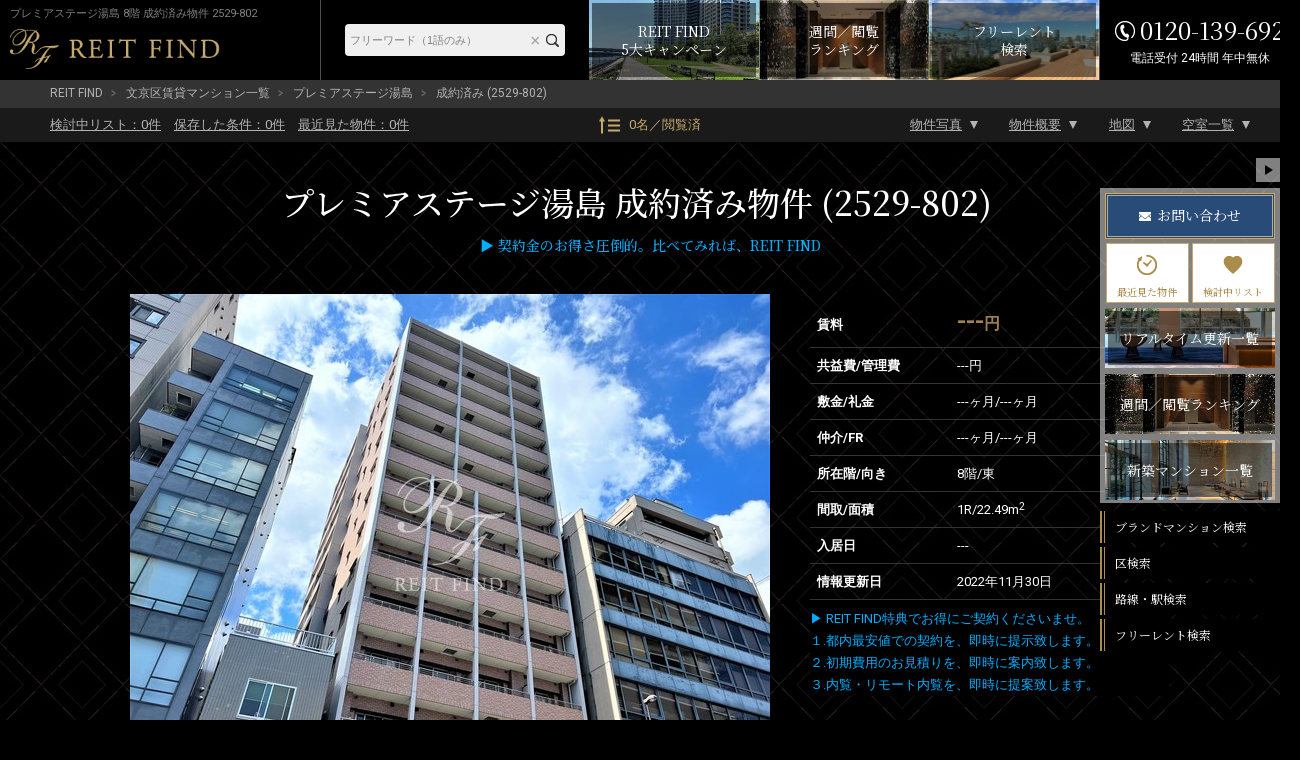

--- FILE ---
content_type: text/html; charset=UTF-8
request_url: https://rf12.jp/building/2529/88490/
body_size: 15514
content:
<!DOCTYPE html>
<html lang="ja">
<head>
<meta charset="utf-8" />
<title>プレミアステージ湯島 8階 22.49m2 1R 2529-802｜ブランド賃貸－REIT FIND</title>
<meta property="og:title" content="プレミアステージ湯島 8階 22.49m2 1R 2529-802｜ブランド賃貸－REIT FIND" />
<meta property="og:description" content="成約済みの部屋（2529-802）賃料---円、間取り1R、専有面積22.49m2。【ブランド賃貸・高級マンション】REIT FIND契約特典－賃料の最大33%を引越代として還元－提携引越先等諸条件有【クレジット決済可】【英語対応可】" />
<meta property="og:type" content="website" />
<meta property="og:site_name" content="REIT FIND" />
<meta property="og:url" content="https://rf12.jp/building/2529/88490/" />
<meta property="og:image" content="https://rf12.jp/images/estate/2529/1/2529-1.jpg" />
<meta name="Description" content="成約済みの部屋（2529-802）賃料---円、間取り1R、専有面積22.49m2。【ブランド賃貸・高級マンション】REIT FIND契約特典－賃料の最大33%を引越代として還元－提携引越先等諸条件有【クレジット決済可】【英語対応可】" />
<meta name="format-detection" content="telephone=no">
<link rel="shortcut icon" href="/images/favicon.ico" type="/image/vnd.microsoft.icon" />
<link rel="apple-touch-icon-precomposed" href="https://rf12.jp/images/apple-touch-icon.png" />
<link rel="canonical" href="https://rf12.jp/building/2529/" />
<link rel="stylesheet" href="/css/common.css?v=20230110" type="text/css" />
<link rel="stylesheet" href="/css/html5reset-1.6.1.css?v=20230110" type="text/css" />
<link rel="stylesheet" href="/css/style.css?v=20230110" type="text/css" />
<link rel="stylesheet" href="/css/imageViewer.css?v=20230110" type="text/css" />
<link rel="stylesheet" href="/css/swiper.css?v=20230110" type="text/css" />
<link rel="stylesheet" type="text/css" href="/css/colorbox.css?v=20230110" />
<!-- Global site tag (gtag.js) - Google Analytics / Google Ads -->
<script async src="https://www.googletagmanager.com/gtag/js?id=UA-157470033-1"></script>
<script src="/js/analytics.js?v=20230110"></script>

</head>

<body class="room sold_out" id="sub02">


<input type="hidden" name="viewed_rooms" value="" />
<div id="fb-root"></div>
<script>(function(d, s, id) {
var js, fjs = d.getElementsByTagName(s)[0];
if (d.getElementById(id)) return;
js = d.createElement(s); js.id = id;
js.src = "//connect.facebook.net/ja_JP/sdk.js#xfbml=1&version=v2.0";
fjs.parentNode.insertBefore(js, fjs);
}(document, 'script', 'facebook-jssdk'));</script>

<header id="header-pc" class="pc">
	<div class="header-fixed">
		<div class="inner">
			<div class="header-title">
				<h1>プレミアステージ湯島 8階 成約済み物件 2529-802</h1>
				<a href="/" class="logo" ><img src="/images/header-logo-pc.png" alt="REIT FIND"></a>
			</div><!-- header-title -->

			<div class="header-menu">
				<div class="header-freeword-search">
					<form action="https://rf12.jp/list/" method="get" accept-charset="utf-8">
					<input type="text" name="freeword" value="" id="HeaderTextareaPC" placeholder="フリーワード（1語のみ）"  />
					<input type="reset" value="×" id="HeaderResetBtnPC"  />
					<input type="submit" value="" id="HeaderBtnPC"  />
					</form>				</div>
				
				<div class="campaign-banner">
					<a href="/move/"><span>REIT FIND<br>5大キャンペーン</span></a>
				</div>
				
				<div class="ranking-banner">
					<a href="/ranking/"><span>週間／閲覧<br>ランキング</span></a>
				</div>

				<div class="list-freerent-banner">
					<a href="/list/?campaign[]=freerent"><span>フリーレント<br>検索</span></a>
				</div>

				<div class="header-tel"><address><span>0120-139-692</span><span>電話受付 24時間 年中無休</span></address></div>
			</div><!-- header-menu -->
		</div><!-- .inner -->
	</div><!-- .header-fixed -->
</header>

<div id="container" class="clearfix">

<div id="pan">
  <ul>
    <li><a href="/">REIT FIND</a></li>
          <li><a href="/list/?city[]=2">文京区賃貸マンション一覧</a></li>
        <li><a href="/building/2529/">プレミアステージ湯島</a></li>
    <li>成約済み (2529-802)</li>
  </ul>
</div>

<div id="toBtnWrap">
  <div id="toBtnWrap_inner">
    <div id="toBtn" class="clearfix">
      <div class="toPageLinkWrap">
        <ul class="saveList">
          <li><a href="/review/"><div>検討中リスト：<span class="review_num">0</span>件</div></a></li>
          <li><a href="/search-conditions/"><div>保存した条件：<span class="search_conditions_num">0</span>件</div></a></li>
          <li><a href="/history/"><div>最近見た物件：<span class="history_num">0</span>件</div></a></li>
        </ul>
        <a href="/ranking" class="pageView">0名／閲覧済</a>
        <ul class="toPageLink">
          <li><a href="#main">物件写真</a></li>
          <li><a href="#outline">物件概要</a></li>
          <li><a href="#maps">地図</a></li>
          <li><a href="#roomList">空室一覧</a></li>
        </ul>
      </div>
    </div>
  </div>
</div><!-- #toBtnWrap -->

<main id="main">
  <div id="pagetitle-room">
  <h2>      プレミアステージ湯島      成約済み物件 (2529-802)      <div class="estate-tag">
        <div class="estate-tag-inner">
                            </div>
      </div>
  </h2>
  <h3><span style="color:#00afff;">▶ 契約金のお得さ圧倒的。比べてみれば、REIT FIND</span></p></h3>
  </div><!-- #pagetitle-room -->


  <div id="room-photo-wrap">
    <div id="roomInfo" class="clearfix">
      <div id="link_viewer">
        <div id="link_imagearea">
          <div id="link_imageareain">
                        <img src="/images/estate/2529/1/2529-1.jpg" class="modal-syncer" data-target="slide_modal" data-display="full_screen_modal">
          </div>
        </div>
        <div id="link_back">
          <ul id="link_image_category" class="clearfix">
                                              <li class="select modal-syncer" data-target="slide_modal" data-display="full_screen_modal" data-photo_category_code="1">外観（19枚）</li>
                      </ul>
          <div id="link_imagelist">
            <div id="link_image_thumnail">
                                                            <ul class="link_tab_wrap clearfix">
                                                        <noscript>
                      <li>
                        <a href="/images/estate/2529/1/2529-1.jpg">
                          <img src="/images/estate/2529/1/2529-1.jpg" width="50" height="50" alt="プレミアステージ湯島 プレミアステージ湯島1">
                        </a>
                      </li>
                    </noscript>
                                                                                <li class="no-js-display-none">
                      <a href="/images/estate/2529/1/2529-1.jpg" class="modal-syncer" data-target="slide_modal" data-display="full_screen_modal" data-photo_category_code="1" data-photo_no="1">
                        <img class=lazy data-original="/images/estate/2529/1/2529-1_160x120.jpg" width="50" height="50" alt="プレミアステージ湯島 プレミアステージ湯島1">
                      </a>
                    </li>
                                                          <noscript>
                      <li>
                        <a href="/images/estate/2529/1/2529-2.jpg">
                          <img src="/images/estate/2529/1/2529-2.jpg" width="50" height="50" alt="プレミアステージ湯島 プレミアステージ湯島2">
                        </a>
                      </li>
                    </noscript>
                                                                                <li class="no-js-display-none">
                      <a href="/images/estate/2529/1/2529-2.jpg" class="modal-syncer" data-target="slide_modal" data-display="full_screen_modal" data-photo_category_code="1" data-photo_no="2">
                        <img class=lazy data-original="/images/estate/2529/1/2529-2_160x120.jpg" width="50" height="50" alt="プレミアステージ湯島 プレミアステージ湯島2">
                      </a>
                    </li>
                                                          <noscript>
                      <li>
                        <a href="/images/estate/2529/1/2529-3.jpg">
                          <img src="/images/estate/2529/1/2529-3.jpg" width="50" height="50" alt="プレミアステージ湯島 プレミアステージ湯島3">
                        </a>
                      </li>
                    </noscript>
                                                                                <li class="no-js-display-none">
                      <a href="/images/estate/2529/1/2529-3.jpg" class="modal-syncer" data-target="slide_modal" data-display="full_screen_modal" data-photo_category_code="1" data-photo_no="3">
                        <img class=lazy data-original="/images/estate/2529/1/2529-3_160x120.jpg" width="50" height="50" alt="プレミアステージ湯島 プレミアステージ湯島3">
                      </a>
                    </li>
                                                          <noscript>
                      <li>
                        <a href="/images/estate/2529/1/2529-4.jpg">
                          <img src="/images/estate/2529/1/2529-4.jpg" width="50" height="50" alt="プレミアステージ湯島 プレミアステージ湯島4">
                        </a>
                      </li>
                    </noscript>
                                                                                <li class="no-js-display-none">
                      <a href="/images/estate/2529/1/2529-4.jpg" class="modal-syncer" data-target="slide_modal" data-display="full_screen_modal" data-photo_category_code="1" data-photo_no="4">
                        <img class=lazy data-original="/images/estate/2529/1/2529-4_160x120.jpg" width="50" height="50" alt="プレミアステージ湯島 プレミアステージ湯島4">
                      </a>
                    </li>
                                                          <noscript>
                      <li>
                        <a href="/images/estate/2529/1/2529-5.jpg">
                          <img src="/images/estate/2529/1/2529-5.jpg" width="50" height="50" alt="プレミアステージ湯島 プレミアステージ湯島5">
                        </a>
                      </li>
                    </noscript>
                                                                                <li class="no-js-display-none">
                      <a href="/images/estate/2529/1/2529-5.jpg" class="modal-syncer" data-target="slide_modal" data-display="full_screen_modal" data-photo_category_code="1" data-photo_no="5">
                        <img class=lazy data-original="/images/estate/2529/1/2529-5_160x120.jpg" width="50" height="50" alt="プレミアステージ湯島 プレミアステージ湯島5">
                      </a>
                    </li>
                                                          <noscript>
                      <li>
                        <a href="/images/estate/2529/1/2529-6.jpg">
                          <img src="/images/estate/2529/1/2529-6.jpg" width="50" height="50" alt="プレミアステージ湯島 プレミアステージ湯島6">
                        </a>
                      </li>
                    </noscript>
                                                                                <li class="no-js-display-none">
                      <a href="/images/estate/2529/1/2529-6.jpg" class="modal-syncer" data-target="slide_modal" data-display="full_screen_modal" data-photo_category_code="1" data-photo_no="6">
                        <img class=lazy data-original="/images/estate/2529/1/2529-6_160x120.jpg" width="50" height="50" alt="プレミアステージ湯島 プレミアステージ湯島6">
                      </a>
                    </li>
                                                          <noscript>
                      <li>
                        <a href="/images/estate/2529/1/2529-7.jpg">
                          <img src="/images/estate/2529/1/2529-7.jpg" width="50" height="50" alt="プレミアステージ湯島 プレミアステージ湯島7">
                        </a>
                      </li>
                    </noscript>
                                                                                <li class="no-js-display-none">
                      <a href="/images/estate/2529/1/2529-7.jpg" class="modal-syncer" data-target="slide_modal" data-display="full_screen_modal" data-photo_category_code="1" data-photo_no="7">
                        <img class=lazy data-original="/images/estate/2529/1/2529-7_160x120.jpg" width="50" height="50" alt="プレミアステージ湯島 プレミアステージ湯島7">
                      </a>
                    </li>
                                                          <noscript>
                      <li>
                        <a href="/images/estate/2529/1/2529-8.jpg">
                          <img src="/images/estate/2529/1/2529-8.jpg" width="50" height="50" alt="プレミアステージ湯島 プレミアステージ湯島8">
                        </a>
                      </li>
                    </noscript>
                                                                                <li class="no-js-display-none">
                      <a href="/images/estate/2529/1/2529-8.jpg" class="modal-syncer" data-target="slide_modal" data-display="full_screen_modal" data-photo_category_code="1" data-photo_no="8">
                        <img class=lazy data-original="/images/estate/2529/1/2529-8_160x120.jpg" width="50" height="50" alt="プレミアステージ湯島 プレミアステージ湯島8">
                      </a>
                    </li>
                                                          <noscript>
                      <li>
                        <a href="/images/estate/2529/1/2529-9.jpg">
                          <img src="/images/estate/2529/1/2529-9.jpg" width="50" height="50" alt="プレミアステージ湯島 プレミアステージ湯島9">
                        </a>
                      </li>
                    </noscript>
                                                                                <li class="no-js-display-none">
                      <a href="/images/estate/2529/1/2529-9.jpg" class="modal-syncer" data-target="slide_modal" data-display="full_screen_modal" data-photo_category_code="1" data-photo_no="9">
                        <img class=lazy data-original="/images/estate/2529/1/2529-9_160x120.jpg" width="50" height="50" alt="プレミアステージ湯島 プレミアステージ湯島9">
                      </a>
                    </li>
                                                          <noscript>
                      <li>
                        <a href="/images/estate/2529/1/2529-10.jpg">
                          <img src="/images/estate/2529/1/2529-10.jpg" width="50" height="50" alt="プレミアステージ湯島 プレミアステージ湯島10">
                        </a>
                      </li>
                    </noscript>
                                                                                                  <noscript>
                      <li>
                        <a href="/images/estate/2529/1/2529-11.jpg">
                          <img src="/images/estate/2529/1/2529-11.jpg" width="50" height="50" alt="プレミアステージ湯島 プレミアステージ湯島11">
                        </a>
                      </li>
                    </noscript>
                                                                                                  <noscript>
                      <li>
                        <a href="/images/estate/2529/1/2529-12.jpg">
                          <img src="/images/estate/2529/1/2529-12.jpg" width="50" height="50" alt="プレミアステージ湯島 プレミアステージ湯島12">
                        </a>
                      </li>
                    </noscript>
                                                                                                  <noscript>
                      <li>
                        <a href="/images/estate/2529/1/2529-13.jpg">
                          <img src="/images/estate/2529/1/2529-13.jpg" width="50" height="50" alt="プレミアステージ湯島 プレミアステージ湯島13">
                        </a>
                      </li>
                    </noscript>
                                                                                                  <noscript>
                      <li>
                        <a href="/images/estate/2529/1/2529-14.jpg">
                          <img src="/images/estate/2529/1/2529-14.jpg" width="50" height="50" alt="プレミアステージ湯島 プレミアステージ湯島14">
                        </a>
                      </li>
                    </noscript>
                                                                                                  <noscript>
                      <li>
                        <a href="/images/estate/2529/1/2529-15.jpg">
                          <img src="/images/estate/2529/1/2529-15.jpg" width="50" height="50" alt="プレミアステージ湯島 プレミアステージ湯島15">
                        </a>
                      </li>
                    </noscript>
                                                                                                  <noscript>
                      <li>
                        <a href="/images/estate/2529/1/2529-16.jpg">
                          <img src="/images/estate/2529/1/2529-16.jpg" width="50" height="50" alt="プレミアステージ湯島 プレミアステージ湯島16">
                        </a>
                      </li>
                    </noscript>
                                                                                                  <noscript>
                      <li>
                        <a href="/images/estate/2529/1/2529-17.jpg">
                          <img src="/images/estate/2529/1/2529-17.jpg" width="50" height="50" alt="プレミアステージ湯島 プレミアステージ湯島17">
                        </a>
                      </li>
                    </noscript>
                                                                                                  <noscript>
                      <li>
                        <a href="/images/estate/2529/1/2529-18.jpg">
                          <img src="/images/estate/2529/1/2529-18.jpg" width="50" height="50" alt="プレミアステージ湯島 プレミアステージ湯島18">
                        </a>
                      </li>
                    </noscript>
                                                                                                  <noscript>
                      <li>
                        <a href="/images/estate/2529/1/2529-19.jpg">
                          <img src="/images/estate/2529/1/2529-19.jpg" width="50" height="50" alt="プレミアステージ湯島 プレミアステージ湯島19">
                        </a>
                      </li>
                    </noscript>
                                                                                                                                      <li class="no-js-display-none">
                      <a href="/images/estate/2529/1/2529-19.jpg" class="modal-syncer" data-target="slide_modal" data-display="full_screen_modal" data-photo_category_code="1">
                        <img src="/images/slide_more.png" alt="スライドの続きを見る">
                      </a>
                    </li>
                                  </ul>
                          </div><!-- image_thumnail end -->
          </div><!-- imagelist end -->
        </div>
				<div id="link_message">
					<a href="/inq/">物件写真販売可／掲載物件の約5,000棟ストック写真があります</a>
				</div>
      </div><!-- #link_viewer -->
    </div><!-- #roomInfo -->
    <div id="plan">
      <table class="tableBase" id="lead">
        <tr>
          <th>賃料</th>
          <td>---<span>円</span></td>
        </tr>
        <tr>
          <th>共益費/管理費</th>
          <td>---円</td>
        </tr>
        <tr>
          <th>敷金/礼金</th>
          <td><span>---ヶ月</span>/<span>---ヶ月</span></td>
        </tr>
        <tr>
          <th>仲介/FR</th>
          <td><span>---ヶ月</span>/<span>---ヶ月</span></td>
        </tr>
        <tr>
          <th>所在階/向き</th>
          <td>8階/東</td>
        </tr>
        <tr>
          <th>間取/面積</th>
          <td>1R/22.49m<sup>2</sup></td>
        </tr>
        <tr>
          <th>入居日</th>
          <td>---</td>
        </tr>
        <tr>
          <th>情報更新日</th>
          <td>2022年11月30日</td>
        </tr>
      </table>
      <div id="planBottom" class="plan-bottom">
                <div id="detail">
          <div id="textwrap">
              <p id="text" class="text"><a href="https://rf12.jp/move/" rel="noopener noreferrer" target="_blank"><span style="color:#00afff;">▶ REIT FIND特典でお得にご契約くださいませ。<br />
１.都内最安値での契約を、即時に提示致します。<br />
２.初期費用のお見積りを、即時に案内致します。<br />
３.内覧・リモート内覧を、即時に提案致します。</a></p>
              <div class="textmore"></div>
          </div>
        </div>
                <div id="planImg">
          <a href="/images/room/88490/88490-1.png" rel="planimg1" data-alt="プレミアステージ湯島 802 間取り図">
            <img src="/images/room/88490/88490-1_360x360.png" alt="プレミアステージ湯島 802 間取り図">
          </a>
        </div><!-- #planImg -->
      </div><!-- #plan-bottom -->
    </div><!-- #plan -->
  </div><!-- #room-photo-wrap -->
      <section id="room-facilities">
    <h3 class="contents-head">部屋設備</h3>
    <a class="gotobuilding" href="/building/2529/" target="_self">建物詳細を見る</a>
    <ul class="clearfix facility-list room-facilities">
          <li class="facility-list-item">
        <img class="facility-icon room-facility_washstand" src="/images/facilities/icon-room-facility_washstand.png" alt="独立洗面台">
      </li>
          <li class="facility-list-item">
        <img class="facility-icon room-facility_washlet" src="/images/facilities/icon-room-facility_washlet.png" alt="シャワートイレ">
      </li>
          <li class="facility-list-item">
        <img class="facility-icon room-facility_bathroom_dryer" src="/images/facilities/icon-room-facility_bathroom_dryer.png" alt="浴室乾燥機">
      </li>
          <li class="facility-list-item">
        <img class="facility-icon room-facility_view_bath" src="/images/facilities/icon-room-facility_view_bath.png" alt="クローゼット">
      </li>
          <li class="facility-list-item">
        <img class="facility-icon room-facility_system_kitchen" src="/images/facilities/icon-room-facility_system_kitchen.png" alt="システムキッチン">
      </li>
          <li class="facility-list-item">
        <img class="facility-icon room-facility_disposer" src="/images/facilities/icon-room-facility_disposer.png" alt="ディスポーザー">
      </li>
          <li class="facility-list-item">
        <img class="facility-icon room-facility_gas_stove" src="/images/facilities/icon-room-facility_gas_stove.png" alt="ガスコンロ">
      </li>
          <li class="facility-list-item">
        <img class="facility-icon room-facility_air_conditioner" src="/images/facilities/icon-room-facility_air_conditioner.png" alt="エアコン">
      </li>
          <li class="facility-list-item">
        <img class="facility-icon room-facility_flooring" src="/images/facilities/icon-room-facility_flooring.png" alt="フローリング">
      </li>
          <li class="facility-list-item">
        <img class="facility-icon room-facility_corner_room" src="/images/facilities/icon-room-facility_corner_room.png" alt="角部屋">
      </li>
        </ul>
  </section>
  <!--▲ #room-facilities -->

  
<section id="roomList" class="roomList">
	<div class="room-list-top">
		<h3>
			空室一覧
			<span class="h-text"><br>チェックした物件はまとめてお問い合わせ、検討中リストに追加できます。</span>
		</h3>
		<select name="room_sort">
			<option value="">部屋並び順</option>
			<option value="rent:asc:number">賃料が安い順</option>
			<option value="rent:desc:number">賃料が高い順</option>
			<option value="room_size:asc:number">面積が狭い順</option>
			<option value="room_size:desc:number">面積が広い順</option>
			<option value="floor:asc:number">階数が低い順</option>
			<option value="floor:desc:number">階数が高い順</option>
			<option value="layout_no,layout_name:asc:plan">間取りが小さい順</option>
			<option value="layout_no,layout_name:desc:plan">間取りが大きい順</option>
		</select>
	</div>
	<form action='/inq_room' method='GET' id='estate_room_list'>
	<ul class="roomList-inner roomContainer ">

<!-- システム対応 ソート機能（SPのようなセレクト選択によるソート形式） -->
		</ul>

	
	</form>

			<p class="sold-out-text">現在公開中の部屋情報がありません。<br>最新の情報は<a href="/inq_bldg_room/?estate_id=2529" target="_self">こちら</a>からお問い合わせください。</p>
	</section>
  
  <section id="outline">
    <h3 class="contents-head">物件概要</h3>
    <a class="gotobuilding" href="/building/2529/" target="_self">建物詳細を見る</a>
        <table class="tableBase">
      <tr>
        <th scope="row">物件名</th>
        <td colspan="3">プレミアステージ湯島</td>
      </tr>
      <tr>
        <th scope="row">所在地</th>
        <td colspan="3">
        	東京都<a href="/list/?city[]=2">文京区</a><a href="/list/?town[]=131050019">湯島</a>3-16-11        </td>
      </tr>
      <tr>
        <th scope="row">最寄駅</th>
        <td colspan="3"><a href="/list/?route[]=28005">東京メトロ千代田線</a>「<a href="/list/?station[]=28005_2800508">湯島駅</a>」徒歩1分<br><a href="/list/?route[]=28001">東京メトロ銀座線</a>「<a href="/list/?station[]=28001_2800105">上野広小路駅</a>」徒歩5分<br><a href="/list/?route[]=99301">都営大江戸線</a>「<a href="/list/?station[]=99301_9930110">上野御徒町駅</a>」徒歩5分<br><a href="/list/?route[]=11302">JR山手線</a>「<a href="/list/?station[]=11302_1130221">御徒町駅</a>」徒歩6分<br><a href="/list/?route[]=28003">東京メトロ日比谷線</a>「<a href="/list/?station[]=28003_2800306">仲御徒町駅</a>」徒歩9分</td>
      </tr>
      <tr>
        <th scope="row">物件特徴</th>
        <td colspan="3">
          REIT系ブランドマンション、デザイナーズ        </td>
      </tr>
      <tr>
        <th>構造規模</th>
        <td colspan="3"> 地上14階 SRC造</td>
      </tr>
      <tr>
        <th>総戸数</th>
        <td>70戸</td>
        <th>築年月</th>
        <td>2006年3月</td>
      </tr>
      <tr>
        <th>賃料</th>
        <td>---<span>円</span></td>
        <th>管理費</th>
        <td>---円</td>
      </tr>
      <tr>
        <th>敷金/礼金</th>
        <td><span>---ヶ月</span>/<span>---ヶ月</span></td>
        <th>仲介手数料</th>
        <td><span>---ヶ月</span></td>
      </tr>
      <tr>
        <th>フリーレント</th>
        <td><span>---ヶ月</span></td>
        <th>更新料</th>
        <td>---ヶ月</td>
      </tr>
      <tr>
        <th>所在階/向き</th>
        <td>8階/東</td>
        <th>間取り</th>
        <td>1R</td>
      </tr>
      <tr>
        <th>専有面積</th>
        <td colspan="3">22.49m<sup>2</sup></td>
      </tr>
      <tr>
        <th>部屋詳細</th>
        <td colspan="3">洋室7.9帖</td>
      </tr>
      <tr>
        <th>契約形態</th>
        <td>普通賃貸借契約 </td>
        <th>保証会社</th>
        <td>利用必須</td>
      </tr>
      <tr>
        <th>ペット飼育</th>
        <td>不可            <div></div></td>
        <th>SOHO・事務所</th>
        <td>不可            <div></div></td>
      </tr>
      <tr>
        <th>入居日</th>
        <td><p>---</p></td>
        <th>取引形態</th>
        <td>媒介</td>
      </tr>
      <tr>
        <th>問合番号</th>
        <td>2529-802</td>
        <th>情報更新日</th>
        <td>2022年11月30日</td>
      </tr>
      <tr>
        <th>キャンペーン情報</th>
        <td colspan="3">キャンペーン詳細内容やお見積り等は、即日ご案内をさせて頂きます</td>
      </tr>
      <tr>
        <td colspan="4" class="remarks">※キャンペーン適用には、制約条件・違約金等はございません</td>
      </tr>
    </table>

  </section><!-- #outline -->
      <section id="facilities">
    <h3 class="contents-head">建物設備</h3>
    <a class="gotobuilding" href="/building/2529/" target="_self">建物詳細を見る</a>
    <ul class="clearfix facility-list estate-facilities">
          <li class="facility-list-item">
        <img class="facility-icon icon-estate-facility_elevator" src="/images/facilities/icon-estate-facility_elevator.png" alt="エレベーター">
      </li>
          <li class="facility-list-item">
        <img class="facility-icon icon-estate-facility_autolock" src="/images/facilities/icon-estate-facility_autolock.png" alt="オートロック">
      </li>
          <li class="facility-list-item">
        <img class="facility-icon icon-estate-facility_delivery_box" src="/images/facilities/icon-estate-facility_delivery_box.png" alt="宅配ボックス">
      </li>
          <li class="facility-list-item">
        <img class="facility-icon icon-estate-facility_tv_door_phone" src="/images/facilities/icon-estate-facility_tv_door_phone.png" alt="TVドアホン">
      </li>
          <li class="facility-list-item">
        <img class="facility-icon icon-estate-facility_parking" src="/images/facilities/icon-estate-facility_parking.png" alt="駐車場">
      </li>
          <li class="facility-list-item">
        <img class="facility-icon icon-estate-facility_cycle_parking" src="/images/facilities/icon-estate-facility_cycle_parking.png" alt="駐輪場">
      </li>
          <li class="facility-list-item">
        <img class="facility-icon icon-estate-facility_inground_garbage_dump" src="/images/facilities/icon-estate-facility_inground_garbage_dump.png" alt="敷地内ゴミ置き場">
      </li>
          <li class="facility-list-item">
        <img class="facility-icon icon-estate-facility_twenty_four_hour_control" src="/images/facilities/icon-estate-facility_twenty_four_hour_control.png" alt="24時間管理">
      </li>
          <li class="facility-list-item">
        <img class="facility-icon icon-estate-facility_security_camera" src="/images/facilities/icon-estate-facility_security_camera.png" alt="防犯カメラ">
      </li>
          <li class="facility-list-item">
        <img class="facility-icon icon-estate-facility_bs" src="/images/facilities/icon-estate-facility_bs.png" alt="BS">
      </li>
          <li class="facility-list-item">
        <img class="facility-icon icon-estate-facility_cs" src="/images/facilities/icon-estate-facility_cs.png" alt="CS">
      </li>
          <li class="facility-list-item">
        <img class="facility-icon icon-estate-facility_catv" src="/images/facilities/icon-estate-facility_catv.png" alt="CATV">
      </li>
          <li class="facility-list-item">
        <img class="facility-icon icon-estate-facility_internet" src="/images/facilities/icon-estate-facility_internet.png" alt="インターネット">
      </li>
        </ul>
  </section>
  <!--▲ #facilities -->

  <div id="maps" class="clearfix">
    <div id="gMap"></div>
    <p>※建物周辺情報はGoogleMapを使用しており、物件の表示位置が実際の場所と多少異なる場合があります。</p>
    <input type='hidden' id='mapAddress' value='東京都文京区湯島3-16-11'>
    <input type='hidden' id='mapAddressPrefecture' value='東京都'>
    <input type='hidden' id='mapAddressCity' value='文京区'>
    <input type='hidden' id='mapAddressTown' value='湯島'>
    <input type='hidden' id='mapLatitude' value='35.705739'>
    <input type='hidden' id='mapLongitude' value='139.769646'>
  </div>
  <!--▲ #maps -->

  <div id="caution">
    <h3 class="contents-head">掲載情報について</h3>
    <ul class="accodion_content">
      <li>※掲載情報が現況と異なる場合は、現況を優先させていただきます。</li>
      <li>※各種キャンペーン情報は予告なく変更・終了する場合がございます。事前に必ず募集条件をご確認くださいませ。</li>
      <li>※各部屋毎に敷金・礼金・キャンペーンの内容が異なる場合がございます。詳細は各部屋ページをご確認くださいませ。</li>
      <li>※分譲マンションの場合、各所有者様毎に室内の内装・設備が変更されている場合がございます。</li>
      <li>※分譲マンションの場合、建物自体が許可していても各所有者様毎に室内のペット飼育・SOHO 利用について禁止の場合がございます。</li>
      <li>※各詳細については、メールまたはお電話にて、お気軽にお問い合わせくださいませ。</li>
    </ul>
  </div>

  <div id="page-banner">
    <ul>
      <li><a href="/move/"><img src="/images/page_banner_01.jpg" alt="還元キャンペーンバナー"></a></li>
      <li><a href="/ranking/"><img src="/images/page_banner_02.jpg" alt="ランキングページバナー"></a></li>
    </ul>
  </div>

      <div class="bldg-contact">
      <div class="bldg-contact-blackbox">
        <div class="bldg-contact-inner">
					<div>
            <picture class="model">
							<source srcset="/images/bldg-contact-model.png" media="(min-width: 768px)"  width="856" height="1000">
							<img src="/images/bldg-contact-model-sp.png" alt="「中小企業からニッポンを元気にプロジェクト」公式アンバサダー前田敦子" width="472" height="324">
						</picture>
					</div>
					<div class="content">
						<div class="head">
							<h3>プレミアステージ湯島の<br>お問い合わせはこちらから</h3>
							<a class="contact" href="/inq_bldg_room/?estate_id=2529">お問い合わせ</a>
							<div class="bldg-contact-middle">
								<p class="tel">0120-139-692</p>
								<p class="sup">電話受付 24時間 年中無休</p>
							</div>
						</div>
						<div class="foot">
							<p class="text">内覧予約・空室確認・初期費用概算等<br>
								是非、お気軽にお問い合わせくださいませ。</p>
							<p class="address">〒103-0012 東京都中央区日本橋堀留町 1-8-11 日本橋人形町スクエア 3階<br>
								<span>最寄駅：日比谷線・浅草線「人形町駅」徒歩3分<a class="link" href="/company/">サイト運営会社</a></span>
							</p>
						</div>
					</div>
        </div>
      </div>
    </div><!-- .bldg-contact -->
  
	<ul class="bldg-contact-bottom-link">
		<li class="contact-link-1">
			<a href="/review/">
				<span class="contact-inner">
					<span class="contact-type">検討中リスト</span>
					<span class="detail-text">一覧を表示</span>
				</span>
			</a>
		</li>
		<li class="contact-link-2">
			<a href="/history/">
				<span class="contact-inner">
					<span class="contact-type">最近見た物件</span>
					<span class="detail-text">一覧を表示</span>
				</span>
			</a>
		</li>
		<li class="contact-link-3">
			<a href="/list/?campaign[]=freerent">
				<span class="contact-inner">
					<span class="contact-type">フリーレント検索</span>
					<span class="detail-text">一覧を表示</span>
				</span>
			</a>
		</li>
		<li class="contact-link-4">
			<a href="/new-building/">
				<span class="contact-inner">
					<span class="contact-type">新築マンション一覧</span>
					<span class="detail-text">一覧を表示</span>
				</span>
			</a>
		</li>
	</ul>

    <ul class="bldg-relation-links">
          <li class="bldg-relation-link"><a href="/list?station[]=28005_2800508&years=1">湯島駅<br>新築物件一覧へ</a></li>
      <li class="bldg-relation-link"><a href="/list?station[]=28005_2800508&layout[]=1-">湯島駅<br>1R～1K物件一覧へ</a></li>
      <li class="bldg-relation-link"><a href="/list?station[]=28005_2800508&layout[]=2">湯島駅<br>2K～2LDK物件一覧へ</a></li>
      <li class="bldg-relation-link"><a href="/list?station[]=28005_2800508&room_facilities[]=pet_enable">湯島駅<br>ペット可物件一覧へ</a></li>
      <li class="bldg-relation-link"><a href="/list?station[]=28005_2800508&layout[]=1">湯島駅<br>1DK～1LDK物件一覧へ</a></li>
      <li class="bldg-relation-link"><a href="/list?station[]=28005_2800508&layout[]=3">湯島駅<br>3K～3LDK物件一覧へ</a></li>
      </ul>


<!-- システム対応 件数の設定 -->
<section id="recommend">
	<h3>おすすめ物件紹介</h3>
	<div class="recommend-inner">
				<section class="recoBldg">
			<a href="/building/7499/">
				<img class="lazy" data-original="/images/estate/7499/recommend/7499-recommend_248x186.jpg" width="248" height="186" alt="おすすめ画像1" src="[data-uri]">
				<div class="gradation-box">
				<h3>エディット文京千石2</h3>
				<p>■2025年11月竣工■千石駅徒歩5分■総戸数16戸■東京都文京区千石4-35-12■地上5階 RC造■フリーレント1ヶ月</p>
				</div>
			</a>
		</section>
				<section class="recoBldg">
			<a href="/building/7316/">
				<img class="lazy" data-original="/images/estate/7316/recommend/7316-recommend_248x186.jpg" width="248" height="186" alt="おすすめ画像2" src="[data-uri]">
				<div class="gradation-box">
				<h3>ルフォンプログレ本郷三丁目</h3>
				<p>■2025年11月■本郷三丁目駅徒歩4分■総戸数59戸■東京都文京区本郷3-25-6■地上14階 地下1階 RC造■フリーレント1.5ヶ月</p>
				</div>
			</a>
		</section>
				<section class="recoBldg">
			<a href="/building/7305/">
				<img class="lazy" data-original="/images/estate/7305/recommend/7305-recommend_248x186.jpg" width="248" height="186" alt="おすすめ画像3" src="[data-uri]">
				<div class="gradation-box">
				<h3>クラリティア文京湯島</h3>
				<p>■2025年9月竣工■湯島駅徒歩5分■総戸数25戸■東京都文京区湯島3-5-12■地上10階 地下1階 RC造■フリーレント1ヶ月</p>
				</div>
			</a>
		</section>
				<section class="recoBldg">
			<a href="/building/7287/">
				<img class="lazy" data-original="/images/estate/7287/recommend/7287-recommend_248x186.jpg" width="248" height="186" alt="おすすめ画像4" src="[data-uri]">
				<div class="gradation-box">
				<h3>ザ・ライオンズフォーシア文京湯島</h3>
				<p>■2025年9月竣工■湯島駅徒歩5分■総戸数48戸■東京都文京区湯島3-4-9■地上14階 地下1階 RC造■フリーレント1ヶ月</p>
				</div>
			</a>
		</section>
				<section class="recoBldg">
			<a href="/building/7283/">
				<img class="lazy" data-original="/images/estate/7283/recommend/7283-recommend_248x186.jpg" width="248" height="186" alt="おすすめ画像5" src="[data-uri]">
				<div class="gradation-box">
				<h3>アリビス本郷三丁目</h3>
				<p>■2025年8月竣工■本郷三丁目駅徒歩6分■総戸数22戸■東京都文京区本郷3-6-13■地上12階 RC造■フリーレント1ヶ月</p>
				</div>
			</a>
		</section>
				<section class="recoBldg">
			<a href="/building/7221/">
				<img class="lazy" data-original="/images/estate/7221/recommend/7221-recommend_248x186.jpg" width="248" height="186" alt="おすすめ画像6" src="[data-uri]">
				<div class="gradation-box">
				<h3>クラシアム文京白山</h3>
				<p>■2025年7月竣工■白山駅徒歩7分■総戸数48戸■東京都文京区白山4-36-17■地上10階 RC造</p>
				</div>
			</a>
		</section>
				<section class="recoBldg">
			<a href="/building/7212/">
				<img class="lazy" data-original="/images/estate/7212/recommend/7212-recommend_248x186.jpg" width="248" height="186" alt="おすすめ画像7" src="[data-uri]">
				<div class="gradation-box">
				<h3>ジオエント駒込</h3>
				<p>■2025年8月竣工■駒込駅徒歩6分■総戸数39戸■東京都文京区本駒込5-21-9■地上7階 RC造</p>
				</div>
			</a>
		</section>
				<section class="recoBldg">
			<a href="/building/7204/">
				<img class="lazy" data-original="/images/estate/7204/recommend/7204-recommend_248x186.jpg" width="248" height="186" alt="おすすめ画像8" src="[data-uri]">
				<div class="gradation-box">
				<h3>コンフォリア・リヴ文京護国寺</h3>
				<p>■2025年10月竣工■護国寺駅徒歩4分■総戸数66戸■東京都文京区目白台3-1-16■地上4階 地下1階 RC造■フリーレント1ヶ月</p>
				</div>
			</a>
		</section>
				<section class="recoBldg">
			<a href="/building/7136/">
				<img class="lazy" data-original="/images/estate/7136/recommend/7136-recommend_248x186.jpg" width="248" height="186" alt="おすすめ画像9" src="[data-uri]">
				<div class="gradation-box">
				<h3>ガリシア文京本駒込</h3>
				<p>■2025年7月竣工■駒込駅徒歩7分■総戸数20戸■東京都文京区本駒込5-59-5■地上8階 RC造</p>
				</div>
			</a>
		</section>
				<section class="recoBldg">
			<a href="/building/7071/">
				<img class="lazy" data-original="/images/estate/7071/recommend/7071-recommend_248x186.jpg" width="248" height="186" alt="おすすめ画像10" src="[data-uri]">
				<div class="gradation-box">
				<h3>アジールコート後楽園</h3>
				<p>■2025年5月竣工■春日駅徒歩7分■総戸数34戸■東京都文京区白山1-3-5■地上5階 RC造■フリーレント1ヶ月</p>
				</div>
			</a>
		</section>
				<section class="recoBldg">
			<a href="/building/7013/">
				<img class="lazy" data-original="/images/estate/7013/recommend/7013-recommend_248x186.jpg" width="248" height="186" alt="おすすめ画像11" src="[data-uri]">
				<div class="gradation-box">
				<h3>パークアクシス文京本郷</h3>
				<p>■2025年5月竣工■本郷三丁目駅徒歩6分■総戸数146戸■東京都文京区本郷5-5-18■地上8階 RC造</p>
				</div>
			</a>
		</section>
				<section class="recoBldg">
			<a href="/building/7005/">
				<img class="lazy" data-original="/images/estate/7005/recommend/7005-recommend_248x186.jpg" width="248" height="186" alt="おすすめ画像12" src="[data-uri]">
				<div class="gradation-box">
				<h3>タスキプライムテラス後楽園</h3>
				<p>■2025年4月竣工■江戸川橋駅徒歩10分■総戸数27戸■東京都文京区水道1-7-10■地上8階 RC造 ■フリーレント1ヶ月</p>
				</div>
			</a>
		</section>
				<section class="recoBldg">
			<a href="/building/6461/">
				<img class="lazy" data-original="/images/estate/6461/recommend/6461-recommend_248x186.jpg" width="248" height="186" alt="おすすめ画像13" src="[data-uri]">
				<div class="gradation-box">
				<h3>ロイヤルパークス品川</h3>
				<p>■2025年1月竣工■品川駅徒歩11分■総戸数458戸■東京都港区港南3-5-21■地上28階 地下1階 RC造</p>
				</div>
			</a>
		</section>
				<section class="recoBldg">
			<a href="/building/6330/">
				<img class="lazy" data-original="/images/estate/6330/recommend/6330-recommend_248x186.jpg" width="248" height="186" alt="おすすめ画像14" src="[data-uri]">
				<div class="gradation-box">
				<h3>コンフォリア芝浦MOKU</h3>
				<p>■2024年10月竣工■田町駅徒歩9分■総戸数64戸■東京都港区芝浦4-11-16■地上9階 RC造</p>
				</div>
			</a>
		</section>
				<section class="recoBldg">
			<a href="/building/4578/">
				<img class="lazy" data-original="/images/estate/4578/recommend/4578-recommend_248x186.jpg" width="248" height="186" alt="おすすめ画像15" src="[data-uri]">
				<div class="gradation-box">
				<h3>ウエリスアーバン水天宮前</h3>
				<p>■2023年3月竣工■水天宮前駅徒歩9分■総戸数431戸■東京都江東区佐賀2-8-4■地上13階 RC造■フリーレント2ヶ月</p>
				</div>
			</a>
		</section>
				<section class="recoBldg">
			<a href="/building/62/">
				<img class="lazy" data-original="/images/estate/62/recommend/62-recommend_248x186.jpg" width="248" height="186" alt="おすすめ画像16" src="[data-uri]">
				<div class="gradation-box">
				<h3>コンフォリア新宿イーストサイドタワー</h3>
				<p>■2011年12月竣工■東新宿駅徒歩2分■総戸数761戸■東京都新宿区新宿6-27-29■地上32階 地下1階 RC造■フリーレント1ヶ月</p>
				</div>
			</a>
		</section>
			</div>
</section>

  <!--▲ #roomList -->


</main>

<div id="slide_modal" class="modal_content full_screen">
  <div class="modal_wrap">
    <div class="modal_inner">
      <div class="modal_close_btn modal_close"></div>
      <div id="viewer">
        <div id="imagearea">
          <div id="imageareain">
            <!--画像の表示-->
          </div>
        </div>
        <div class="nav-controls">
          <a class="prev" rel="history" title="‹ 前の画像">‹ 前の画像</a>
          <a class="next" rel="history" title="次の画像 ›">次の画像 ›</a>
        </div>
        <div id="back">
          <ul id="image_category" class="clearfix">
                          <li class="photo_category_button" data-photo_category_code="1">外観（19枚）</li>
                      </ul>
          <div id="imagelist">
            <div id="image_thumnail">
                                  <ul class="tab_wrap clearfix slide_modal_thumnail" data-photo_category_code="1">
                                          <li>
                        <a class="slide_modal_thumnail_image" href="/images/estate/2529/1/2529-1.jpg" data-photo_no="1" data-orig-src="/images/estate/2529/1/2529-1.jpg">
                          <img class="lazy" data-original="/images/estate/2529/1/2529-1_160x120.jpg" width="50" height="50" alt="プレミアステージ湯島 プレミアステージ湯島1">
                        </a>
                      </li>
                                          <li>
                        <a class="slide_modal_thumnail_image" href="/images/estate/2529/1/2529-2.jpg" data-photo_no="2" data-orig-src="/images/estate/2529/1/2529-2.jpg">
                          <img class="lazy" data-original="/images/estate/2529/1/2529-2_160x120.jpg" width="50" height="50" alt="プレミアステージ湯島 プレミアステージ湯島2">
                        </a>
                      </li>
                                          <li>
                        <a class="slide_modal_thumnail_image" href="/images/estate/2529/1/2529-3.jpg" data-photo_no="3" data-orig-src="/images/estate/2529/1/2529-3.jpg">
                          <img class="lazy" data-original="/images/estate/2529/1/2529-3_160x120.jpg" width="50" height="50" alt="プレミアステージ湯島 プレミアステージ湯島3">
                        </a>
                      </li>
                                          <li>
                        <a class="slide_modal_thumnail_image" href="/images/estate/2529/1/2529-4.jpg" data-photo_no="4" data-orig-src="/images/estate/2529/1/2529-4.jpg">
                          <img class="lazy" data-original="/images/estate/2529/1/2529-4_160x120.jpg" width="50" height="50" alt="プレミアステージ湯島 プレミアステージ湯島4">
                        </a>
                      </li>
                                          <li>
                        <a class="slide_modal_thumnail_image" href="/images/estate/2529/1/2529-5.jpg" data-photo_no="5" data-orig-src="/images/estate/2529/1/2529-5.jpg">
                          <img class="lazy" data-original="/images/estate/2529/1/2529-5_160x120.jpg" width="50" height="50" alt="プレミアステージ湯島 プレミアステージ湯島5">
                        </a>
                      </li>
                                          <li>
                        <a class="slide_modal_thumnail_image" href="/images/estate/2529/1/2529-6.jpg" data-photo_no="6" data-orig-src="/images/estate/2529/1/2529-6.jpg">
                          <img class="lazy" data-original="/images/estate/2529/1/2529-6_160x120.jpg" width="50" height="50" alt="プレミアステージ湯島 プレミアステージ湯島6">
                        </a>
                      </li>
                                          <li>
                        <a class="slide_modal_thumnail_image" href="/images/estate/2529/1/2529-7.jpg" data-photo_no="7" data-orig-src="/images/estate/2529/1/2529-7.jpg">
                          <img class="lazy" data-original="/images/estate/2529/1/2529-7_160x120.jpg" width="50" height="50" alt="プレミアステージ湯島 プレミアステージ湯島7">
                        </a>
                      </li>
                                          <li>
                        <a class="slide_modal_thumnail_image" href="/images/estate/2529/1/2529-8.jpg" data-photo_no="8" data-orig-src="/images/estate/2529/1/2529-8.jpg">
                          <img class="lazy" data-original="/images/estate/2529/1/2529-8_160x120.jpg" width="50" height="50" alt="プレミアステージ湯島 プレミアステージ湯島8">
                        </a>
                      </li>
                                          <li>
                        <a class="slide_modal_thumnail_image" href="/images/estate/2529/1/2529-9.jpg" data-photo_no="9" data-orig-src="/images/estate/2529/1/2529-9.jpg">
                          <img class="lazy" data-original="/images/estate/2529/1/2529-9_160x120.jpg" width="50" height="50" alt="プレミアステージ湯島 プレミアステージ湯島9">
                        </a>
                      </li>
                                          <li>
                        <a class="slide_modal_thumnail_image" href="/images/estate/2529/1/2529-10.jpg" data-photo_no="10" data-orig-src="/images/estate/2529/1/2529-10.jpg">
                          <img class="lazy" data-original="/images/estate/2529/1/2529-10_160x120.jpg" width="50" height="50" alt="プレミアステージ湯島 プレミアステージ湯島10">
                        </a>
                      </li>
                                          <li>
                        <a class="slide_modal_thumnail_image" href="/images/estate/2529/1/2529-11.jpg" data-photo_no="11" data-orig-src="/images/estate/2529/1/2529-11.jpg">
                          <img class="lazy" data-original="/images/estate/2529/1/2529-11_160x120.jpg" width="50" height="50" alt="プレミアステージ湯島 プレミアステージ湯島11">
                        </a>
                      </li>
                                          <li>
                        <a class="slide_modal_thumnail_image" href="/images/estate/2529/1/2529-12.jpg" data-photo_no="12" data-orig-src="/images/estate/2529/1/2529-12.jpg">
                          <img class="lazy" data-original="/images/estate/2529/1/2529-12_160x120.jpg" width="50" height="50" alt="プレミアステージ湯島 プレミアステージ湯島12">
                        </a>
                      </li>
                                          <li>
                        <a class="slide_modal_thumnail_image" href="/images/estate/2529/1/2529-13.jpg" data-photo_no="13" data-orig-src="/images/estate/2529/1/2529-13.jpg">
                          <img class="lazy" data-original="/images/estate/2529/1/2529-13_160x120.jpg" width="50" height="50" alt="プレミアステージ湯島 プレミアステージ湯島13">
                        </a>
                      </li>
                                          <li>
                        <a class="slide_modal_thumnail_image" href="/images/estate/2529/1/2529-14.jpg" data-photo_no="14" data-orig-src="/images/estate/2529/1/2529-14.jpg">
                          <img class="lazy" data-original="/images/estate/2529/1/2529-14_160x120.jpg" width="50" height="50" alt="プレミアステージ湯島 プレミアステージ湯島14">
                        </a>
                      </li>
                                          <li>
                        <a class="slide_modal_thumnail_image" href="/images/estate/2529/1/2529-15.jpg" data-photo_no="15" data-orig-src="/images/estate/2529/1/2529-15.jpg">
                          <img class="lazy" data-original="/images/estate/2529/1/2529-15_160x120.jpg" width="50" height="50" alt="プレミアステージ湯島 プレミアステージ湯島15">
                        </a>
                      </li>
                                          <li>
                        <a class="slide_modal_thumnail_image" href="/images/estate/2529/1/2529-16.jpg" data-photo_no="16" data-orig-src="/images/estate/2529/1/2529-16.jpg">
                          <img class="lazy" data-original="/images/estate/2529/1/2529-16_160x120.jpg" width="50" height="50" alt="プレミアステージ湯島 プレミアステージ湯島16">
                        </a>
                      </li>
                                          <li>
                        <a class="slide_modal_thumnail_image" href="/images/estate/2529/1/2529-17.jpg" data-photo_no="17" data-orig-src="/images/estate/2529/1/2529-17.jpg">
                          <img class="lazy" data-original="/images/estate/2529/1/2529-17_160x120.jpg" width="50" height="50" alt="プレミアステージ湯島 プレミアステージ湯島17">
                        </a>
                      </li>
                                          <li>
                        <a class="slide_modal_thumnail_image" href="/images/estate/2529/1/2529-18.jpg" data-photo_no="18" data-orig-src="/images/estate/2529/1/2529-18.jpg">
                          <img class="lazy" data-original="/images/estate/2529/1/2529-18_160x120.jpg" width="50" height="50" alt="プレミアステージ湯島 プレミアステージ湯島18">
                        </a>
                      </li>
                                          <li>
                        <a class="slide_modal_thumnail_image" href="/images/estate/2529/1/2529-19.jpg" data-photo_no="19" data-orig-src="/images/estate/2529/1/2529-19.jpg">
                          <img class="lazy" data-original="/images/estate/2529/1/2529-19_160x120.jpg" width="50" height="50" alt="プレミアステージ湯島 プレミアステージ湯島19">
                        </a>
                      </li>
                                      </ul>
                            </div><!-- image_thumnail end -->
          </div><!-- imagelist end -->
        </div>
      </div>
    </div>
  </div>
</div><!-- #slide_modal -->

<div id="list-brand-wrap">
  <div class="list-brand-wrap">
    <h3>賢くお得なブランド選択</h3>
    <!-- システム対応 ブランドを動的に出力する。 -->
    <div class="brand-mansion-list">
      <ul>
            <li style="background-image: url(/images/brand/1/logophoto/1.jpg);"><a href="/brand/parkaxis/"><span class="a-inner"><span class="english">Park Axis</span><br>パークアクシス</span></a></li>
            <li style="background-image: url(/images/brand/2/logophoto/2.jpg);"><a href="/brand/residia/"><span class="a-inner"><span class="english">RESIDIA</span><br>レジディア</span></a></li>
            <li style="background-image: url(/images/brand/3/logophoto/3.jpg);"><a href="/brand/comforia/"><span class="a-inner"><span class="english">COMFORIA</span><br>コンフォリア</span></a></li>
            <li style="background-image: url(/images/brand/4/logophoto/4.jpg);"><a href="/brand/theparkhabio/"><span class="a-inner"><span class="english">The Parkhabio</span><br>ザ・パークハビオ</span></a></li>
            <li style="background-image: url(/images/brand/10/logophoto/10.jpg);"><a href="/brand/proud-flat/"><span class="a-inner"><span class="english">PROUD FLAT</span><br>プラウドフラット</span></a></li>
            <li style="background-image: url(/images/brand/6/logophoto/6.jpg);"><a href="/brand/parkcube/"><span class="a-inner"><span class="english">Park Cube</span><br>パークキューブ</span></a></li>
            <li style="background-image: url(/images/brand/11/logophoto/11.jpg);"><a href="/brand/urbanex/"><span class="a-inner"><span class="english">Urbanex</span><br>アーバネックス</span></a></li>
            <li style="background-image: url(/images/brand/13/logophoto/13.jpg);"><a href="/brand/lefondprogres/"><span class="a-inner"><span class="english">LEFOND PROGRES</span><br>ルフォンプログレ</span></a></li>
            <li style="background-image: url(/images/brand/5/logophoto/5.jpg);"><a href="/brand/castalia/"><span class="a-inner"><span class="english">CASTALIA</span><br>カスタリア</span></a></li>
            <li style="background-image: url(/images/brand/8/logophoto/8.jpg);"><a href="/brand/orchidresidence/"><span class="a-inner"><span class="english">ORCHID R</span><br>オーキッドレジデンス</span></a></li>
            <li style="background-image: url(/images/brand/12/logophoto/12.jpg);"><a href="/brand/dimus/"><span class="a-inner"><span class="english">Dimus</span><br>ディームス</span></a></li>
            <li style="background-image: url(/images/brand/9/logophoto/9.jpg);"><a href="/brand/brilliaist/"><span class="a-inner"><span class="english">Brillia ist</span><br>ブリリアイスト</span></a></li>
            <li style="background-image: url(/images/brand/17/logophoto/17.jpg);"><a href="/brand/seasonflats/"><span class="a-inner"><span class="english">SEASON FLATS</span><br>シーズンフラッツ</span></a></li>
            <li style="background-image: url(/images/brand/18/logophoto/18.jpg);"><a href="/brand/due/"><span class="a-inner"><span class="english">Due</span><br>ドゥーエ</span></a></li>
            <li style="background-image: url(/images/brand/19/logophoto/19.jpg);"><a href="/brand/myriaresidence/"><span class="a-inner"><span class="english">MYRIA RESIDENCE</span><br>ミリアレジデンス</span></a></li>
            <li style="background-image: url(/images/brand/20/logophoto/20.jpg);"><a href="/brand/granpaseo/"><span class="a-inner"><span class="english">GRAN PASEO</span><br>グランパセオ</span></a></li>
            <li style="background-image: url(/images/brand/21/logophoto/21.jpg);"><a href="/brand/s-residence/"><span class="a-inner"><span class="english">S-RESIDENCE</span><br>エスレジデンス</span></a></li>
            <li style="background-image: url(/images/brand/22/logophoto/22.jpg);"><a href="/brand/genovia/"><span class="a-inner"><span class="english">Genovia</span><br>ジェノヴィア</span></a></li>
            <li style="background-image: url(/images/brand/28/logophoto/28.jpg);"><a href="/brand/royalparks/"><span class="a-inner"><span class="english">Royal Parks</span><br>ロイヤルパークス</span></a></li>
            <li style="background-image: url(/images/brand/26/logophoto/26.jpg);"><a href="/brand/crestcourt/"><span class="a-inner"><span class="english">CREST COURT</span><br>クレストコート</span></a></li>
            <li style="background-image: url(/images/brand/24/logophoto/24.jpg);"><a href="/brand/grancasa/"><span class="a-inner"><span class="english">Gran Casa</span><br>グランカーサ</span></a></li>
            <li style="background-image: url(/images/brand/27/logophoto/27.jpg);"><a href="/brand/bransiesta/"><span class="a-inner"><span class="english">BRANSIESTA</span><br>ブランシエスタ</span></a></li>
            <li style="background-image: url(/images/brand/25/logophoto/25.jpg);"><a href="/brand/asylcourt/"><span class="a-inner"><span class="english">ASYL COURT</span><br>アジールコート</span></a></li>
            <li style="background-image: url(/images/brand/23/logophoto/23.jpg);"><a href="/brand/frontierresidence/"><span class="a-inner"><span class="english">FRONTIER RESIDENCE</span><br>フロンティアレジデンス</span></a></li>
          </ul>
    </div>
    <div class="brand-mansion-all sp">すべてのブランドを見る</div>
  </div><!-- list-brand-wrap -->
</div><div class="common-banner-link">
  <h3 class="common-banner-title">REIT FIND限定 おすすめ情報</h3>
    <div class="banner-link-slider">
      <div class="swiper-wrapper">
          <a href="/list/?campaign[]=freerent" class="slide07 swiper-slide">
            <div class="block-box">
              <p class="banner-slide-title">フリーレント<br class="sp">検索</p>
              <div class="banner-slide-text pc">
                <p>実質フリーレントが多い順とフリーレント検索の<br>両方からお探しできます。</p>
              </div>
            </div>
          </a>
          <a href="/move/" class="slide01 swiper-slide">
              <div class="block-box">
                <p class="banner-slide-title">REIT FIND <br class="sp">5大キャンペーン</p>
                <div class="banner-slide-text pc" >
                  <p>初期費用お見積り即日対応<br>REIT FIND ／ 5大キャンペーン</p>
                </div>
              </div>
          </a>
          <a href="/new-room-list/" class="slide05 swiper-slide">
            <div class="block-box">
              <p class="banner-slide-title">リアルタイム<br class="sp">更新一覧チェック</p>
              <div class="banner-slide-text pc" >
                <p>リアルタイムに物件情報を更新した最新のお部屋を<br>30部屋区切りの一覧表にてチェックができます。</p>
              </div>
            </div>
          </a>
          <a href="/new-building/" class="slide04 swiper-slide">
            <div class="block-box">
              <p class="banner-slide-title">新築マンション<br class="sp">一覧</p>
              <div class="banner-slide-text pc" >
                <p>現在募集中の新築マンションを、<br>エリア別・間取り別にいち早く検索可能です。</p>
              </div>
            </div>
          </a>
          <a href="/list/?release=2" class="slide02 swiper-slide">
            <div class="block-box">
              <p class="banner-slide-title">2日以内の<br class="sp">新着、条件改定物件</p>
              <div class="banner-slide-text pc white">
                <p>新規募集・募集条件改定の物件は競合率が非常に高まります。<br>人気の物件を今すぐご確認ください。</p>
              </div>
            </div>
          </a>
          <a href="/request/" class="slide03 swiper-slide">
            <div class="block-box">
              <p class="banner-slide-title">理想の<br class="sp">物件リクエスト</p>
              <div class="banner-slide-text pc" >
                <p>都心12区に特化した専属エージェントが<br>あなたの「見つける」をサポートします。</p>
              </div>
            </div>
          </a>
          <a href="/ranking/" class="slide06 swiper-slide">
            <div class="block-box">
              <p class="banner-slide-title">週間／閲覧<br class="sp">ランキング</p>
              <div class="banner-slide-text pc">
                <p>掲載物件の閲覧済み件数をランキング形式にて掲載しています。<br>総合、エリア別、ブランド別の閲覧ランキングを毎日更新中！</p>
              </div>
            </div>
          </a>
      </div>
      <div class="swiper-pagination"></div>
      <div class="swiper-button-next swiper-button-white"></div>
      <div class="swiper-button-prev swiper-button-white"></div>
    </div>
</div>
<!-- .banner-link -->
</div><!-- #container -->

<div id="footerFixed" style="display:none;">
  <div class="allcheck">
    <div class="inq_room btn"><p>チェックした部屋をまとめて<span>お問い合わせ</span></p></div>
    <div class="review btn"><p>チェックした部屋をまとめて<span>検討中リストに追加</span></p></div>
  </div>
</div><!-- #footerFixed -->

<!-- メッセージボックス -->
<div id="msgBox">
  <div class="modal-inner">
    <a class="msgClose" href="javascript:void(0)"><img src="/images/history-addreview-modal-close.jpg" width="20" height="20" alt="閉じる"></a>
    <p class="big-text">検討中リストに追加しました。</p>
    <p>ページ上部の検討中リストより、追加した部屋情報が確認できます。</p>
  </div>
  <button class="msgClose msgOK">閉じる</button>
</div>

<!--▲ #footer -->
<footer id="footer" class="pc">
                <div class="reitfind-style">
            <h3 class="contents-title">REIT FIND <span class="content-title-latter">STYLE</span></h3>
            <ul class="feature-list">
                <li class="feature-list-item">
                    <div class="item-content">
                        <h4 class="subheading">仲介手数料0円～</h4>
                        <p class="sentence">賢い選択で<br>お得に契約</p>
                        <picture class="feature-img">
                            <source srcset="/images/welcome/feature01.webp" media="(min-width: 768px)" width="290" height="216">
                            <img src="/images/sp/welcome/feature01.webp" alt="" width="280" height="210">
                        </picture>
                    </div>
                </li>
                <li class="feature-list-item">
                    <div class="item-content">
                        <h4 class="subheading">初期費用お問い合わせ</h4>
                        <p class="sentence">気になる物件を<br>5分以内で回答</p>
                        <picture class="feature-img">
                            <source srcset="/images/welcome/feature02.webp" media="(min-width: 768px)" width="290" height="216">
                            <img src="/images/sp/welcome/feature02.webp" alt="" width="280" height="210">
                        </picture>
                    </div>
                </li>
                <li class="feature-list-item">
                    <div class="item-content">
                        <h4 class="subheading">おとり物件なし</h4>
                        <p class="sentence">物件情報の更新鮮度は<br>検索サイトでは高水準</p>
                        <picture class="feature-img">
                            <source srcset="/images/welcome/feature03.webp" media="(min-width: 768px)" width="290" height="216">
                            <img src="/images/sp/welcome/feature03.webp" alt="" width="280" height="210">
                        </picture>
                    </div>
                </li>
                <li class="feature-list-item">
                    <div class="item-content">
                        <h4 class="subheading">リモート内覧対応</h4>
                        <p class="sentence">遠方にて内覧できずとも<br>しっかりサポート</p>
                        <picture class="feature-img">
                            <source srcset="/images/welcome/feature04.webp" media="(min-width: 768px)" width="290" height="216">
                            <img src="/images/sp/welcome/feature04.webp" alt="" width="280" height="210">
                        </picture>
                    </div>
                </li>
                <li class="feature-list-item">
                    <div class="item-content">
                        <h4 class="subheading">採寸サービス</h4>
                        <p class="sentence">申込後は当社スタッフが<br>お部屋を採寸致します</p>
                        <picture class="feature-img">
                            <source srcset="/images/welcome/feature05.webp" media="(min-width: 768px)" width="290" height="216">
                            <img src="/images/sp/welcome/feature05.webp" alt="" width="280" height="210">
                        </picture>
                    </div>
                </li>
                <li class="feature-list-item">
                    <div class="item-content">
                        <h4 class="subheading">スマホで完結</h4>
                        <p class="sentence">内覧現地待ち合わせ<br>SMS・LINEで対応</p>
                        <picture class="feature-img">
                            <source srcset="/images/welcome/feature06.webp" media="(min-width: 768px)" width="290" height="216">
                            <img src="/images/sp/welcome/feature06.webp" alt="" width="280" height="210">
                        </picture>
                    </div>
                </li>
            </ul>
            <a href="/move/" class="gold-btn">REIT FIND<span class="pc-slash"> ／ </span><br class="sp">5大キャンペーン</a>
        </div>
            <div class="site-banner-wrap">
        <div class="site-banner">
            <figure class="site-banner-font">
                <img src="/images/footer/site-banner-font-pc.png" alt="REIT系特化 ブランドマンション REIT FIND" width="674" height="298">
            </figure>
        </div>
    </div>
    <div class="pv-banner-wrap">
        <div class="pv-banner">
            <figure class="pv-banner-img">
                <img src="/images/footer/pv-banner-pc.png" alt="REIT系特化ブランドマンション REIT FIND 月間20万PV突破！" width="1040" height="444">
            </figure>
            <a href="/list/?campaign[]=freerent" class="pv-banner-link">初回契約金のコストカットは、フリーレント検索へ</a>
        </div>
    </div>
    <div id="sitemap"><!--▲ #hgroup absolute指定 -->
        <section id="sitemap01">
            <h2>ブランドマンション検索</h2>
            <ul class="left">
                                    <li><a href="/brand/parkaxis/" target="_self">Park Axis パークアクシス</a></li>
                                    <li><a href="/brand/residia/" target="_self">RESIDIA レジディア</a></li>
                                    <li><a href="/brand/comforia/" target="_self">COMFORIA コンフォリア</a></li>
                                    <li><a href="/brand/theparkhabio/" target="_self">The Parkhabio ザ・パークハビオ</a></li>
                                    <li><a href="/brand/proud-flat/" target="_self">PROUD FLAT プラウドフラット</a></li>
                                    <li><a href="/brand/parkcube/" target="_self">Park Cube パークキューブ</a></li>
                                    <li><a href="/brand/urbanex/" target="_self">Urbanex アーバネックス</a></li>
                                    <li><a href="/brand/lefondprogres/" target="_self">LEFOND PROGRES ルフォンプログレ</a></li>
                                    <li><a href="/brand/castalia/" target="_self">CASTALIA カスタリア</a></li>
                                    <li><a href="/brand/orchidresidence/" target="_self">ORCHID R オーキッドレジデンス</a></li>
                                    <li><a href="/brand/dimus/" target="_self">Dimus ディームス</a></li>
                                    <li><a href="/brand/brilliaist/" target="_self">Brillia ist ブリリアイスト</a></li>
                                    <li><a href="/brand/seasonflats/" target="_self">SEASON FLATS シーズンフラッツ</a></li>
                                    <li><a href="/brand/due/" target="_self">Due ドゥーエ</a></li>
                                    <li><a href="/brand/myriaresidence/" target="_self">MYRIA RESIDENCE ミリアレジデンス</a></li>
                                    <li><a href="/brand/granpaseo/" target="_self">GRAN PASEO グランパセオ</a></li>
                                    <li><a href="/brand/s-residence/" target="_self">S-RESIDENCE エスレジデンス</a></li>
                                    <li><a href="/brand/genovia/" target="_self">Genovia ジェノヴィア</a></li>
                                    <li><a href="/brand/royalparks/" target="_self">Royal Parks ロイヤルパークス</a></li>
                                    <li><a href="/brand/crestcourt/" target="_self">CREST COURT クレストコート</a></li>
                                    <li><a href="/brand/grancasa/" target="_self">Gran Casa グランカーサ</a></li>
                                    <li><a href="/brand/bransiesta/" target="_self">BRANSIESTA ブランシエスタ</a></li>
                                    <li><a href="/brand/asylcourt/" target="_self">ASYL COURT アジールコート</a></li>
                                    <li><a href="/brand/frontierresidence/" target="_self">FRONTIER RESIDENCE フロンティアレジデンス</a></li>
                            </ul>
        </section>
        <!--▲ #sitemap01 -->
        <section id="sitemap02">
            <h2>区検索</h2>
            <ul class="left">
                                    <li><a href="/list/?city[]=1">港区</a></li>
                                    <li><a href="/list/?city[]=6">中央区</a></li>
                                    <li><a href="/list/?city[]=4">渋谷区</a></li>
                                    <li><a href="/list/?city[]=12">江東区</a></li>
                                    <li><a href="/list/?city[]=7">新宿区</a></li>
                                    <li><a href="/list/?city[]=9">千代田区</a></li>
                                    <li><a href="/list/?city[]=8">品川区</a></li>
                                    <li><a href="/list/?city[]=3">目黒区</a></li>
                                    <li><a href="/list/?city[]=2">文京区</a></li>
                                    <li><a href="/list/?city[]=11">台東区</a></li>
                                    <li><a href="/list/?city[]=10">墨田区</a></li>
                                    <li><a href="/list/?city[]=5">世田谷区</a></li>
                                    <li><a href="/list/?city[]=13">大田区</a></li>
                                    <li><a href="/list/?city[]=14">豊島区</a></li>
                                    <li><a href="/list/?city[]=15">北区</a></li>
                                    <li><a href="/list/?city[]=16">荒川区</a></li>
                                    <li><a href="/list/?city[]=17">中野区</a></li>
                                    <li><a href="/list/?city[]=18">杉並区</a></li>
                                    <li><a href="/list/?city[]=19">板橋区</a></li>
                                    <li><a href="/list/?city[]=20">練馬区</a></li>
                                    <li><a href="/list/?city[]=21">足立区</a></li>
                                    <li><a href="/list/?city[]=22">葛飾区</a></li>
                                    <li><a href="/list/?city[]=23">江戸川区</a></li>
                            </ul>
        </section>
        <!--▲ #sitemap02 -->
        <section id="sitemap03">
            <h2>路線・駅検索</h2>
                        <ul class="left">
                                    <li><a href="/list/?station[]=2800916">麻布十番駅</a></li>
                                    <li><a href="/list/?station[]=2800318">六本木駅</a></li>
                                    <li><a href="/list/?station[]=2800515">赤坂駅</a></li>
                                    <li><a href="/list/?station[]=2800319">広尾駅</a></li>
                                    <li><a href="/list/?station[]=2800917">白金高輪駅</a></li>
                                    <li><a href="/list/?station[]=1130228">田町駅</a></li>
                                    <li><a href="/list/?station[]=9930118">勝どき駅</a></li>
                                    <li><a href="/list/?station[]=2800309">人形町駅</a></li>
                                    <li><a href="/list/?station[]=2800810">水天宮前駅</a></li>
                                    <li><a href="/list/?station[]=2800313">東銀座駅</a></li>
                                    <li><a href="/list/?station[]=1132602">八丁堀駅</a></li>
                                    <li><a href="/list/?station[]=2800621">月島駅</a></li>
                            </ul>
            <ul class="right">
                                    <li><a href="/list/?station[]=1130205">渋谷駅</a></li>
                                    <li><a href="/list/?station[]=1130204">恵比寿駅</a></li>
                                    <li><a href="/list/?station[]=2800412">門前仲町駅</a></li>
                                    <li><a href="/list/?station[]=2800622">豊洲駅</a></li>
                                    <li><a href="/list/?station[]=2800217">新宿三丁目駅</a></li>
                                    <li><a href="/list/?station[]=1131316">飯田橋駅</a></li>
                                    <li><a href="/list/?station[]=1131102">四ツ谷駅</a></li>
                                    <li><a href="/list/?station[]=2800615">麹町駅</a></li>
                                    <li><a href="/list/?station[]=1130201">大崎駅</a></li>
                                    <li><a href="/list/?station[]=2600103">中目黒駅</a></li>
                                    <li><a href="/list/?station[]=1131203">御茶ノ水駅</a></li>
                                    <li><a href="/list/?station[]=1130222">秋葉原駅</a></li>
                            </ul>
        </section>
        <!--▲ #sitemap03 -->
        <section id="sitemap04">
            <h2>サイトマップ</h2>
            <ul>
                <li><a href="/new-room-list/" target="_self">新着部屋一覧</a></li>
                <li><a href="/list/?release=2" target="_self">2日以内の新着、条件改定物件</a></li>
                <li><a href="/move/" target="_self">REIT FIND 5大キャンペーンについて</a></li>
                <li><a href="/new-building/" target="_self">新築マンション一覧</a></li>
                <li><a href="/topics/" target="_self">REIT FINDからのお知らせ</a></li>
                <li><a href="/sold_out/" target="_self">成約済みの部屋一覧</a></li>
                <li><a href="/company/" target="_self">サイト運営会社</a></li>
                <li><a href="/privacy/" target="_self">プライバシーポリシー</a></li>
                <li><a href="/insurance/" target="_self">金融商品の販売に関して</a></li>
                <li><a href="/inq/" target="_self">お問い合わせ</a></li>
                <li id="ss_gmo_img_wrapper_100-50_image_ja">
                    <a href="https://jp.globalsign.com/" target="_blank" rel="nofollow">
                        <img alt="SSL　GMOグローバルサインのサイトシール" border="0" id="ss_img" src="//seal.globalsign.com/SiteSeal/images/gs_noscript_100-50_ja.gif">
                    </a>
                </li>
            </ul>
            <script type="text/javascript" src="//seal.globalsign.com/SiteSeal/gmogs_image_100-50_ja.js" defer="defer"></script>
        </section>
        <!--▲ #sitemap04 -->
    </div>
    <!--▲ #sitemap -->
    <!-- <div id="form-banner">
        <a href="/request/" id="footerReq">
            <span class="title">物件リクエスト</span>
            <span class="description">ご希望の物件をお探しします</span>
        </a>
        <a href="/inq/" id="footerInq">
            <span class="title">お問い合わせ</span>
            <span class="description">ご質問・ご要望などお気軽にお知らせください</span>
        </a>
    </div> -->
    <!--▲ #form-banner -->
    <div id="footer-info">
        <div class="left-info">
            <a href="/" target="_self"><img src="/images/footer-logo.png" id="footer-logo" class="alpha" alt="ブランド賃貸－REIT FIND－東京都心の高級マンション"></a>
            <p><small>Copyright © REIT FIND All Right Reserved.</small></p>
        </div>
        <div class="right-info">
            <span class="business-hours">0120-139-692</span>
            <span>電話受付 24時間 年中無休</span>
            <address>〒103-0012　東京都中央区日本橋堀留町1-8-11</address>
            <p>日比谷線・浅草線「人形町駅」徒歩3分 ／ 日比谷線「小伝馬町駅」徒歩6分</p>
        </div>
    </div>
</footer>

<div class="fixed-submenu-pc">
    <div class="toggle show"></div>
    <div class="inner show">
        <ul class="fixed-main-submenu">
            <li class="fixed-inq">
                <a href="/inq_bldg_room/?estate_id=2529">お問い合わせ</a>
            </li>
            <li class="fixed-history">
                <a href="/history/">
                    <img src="/images/right-menu-history.png" alt="最近見た物件リンクアイコン">
                    最近見た物件
                </a>
            </li>
            <li class="fixed-review">
                <a href="/review/">
                    <img src="/images/right-menu-review.png" alt="検討中リストリンクアイコン">
                    検討中リスト
                </a>
            </li>
            <li class="fixed-real-time">
                <a href="/new-room-list/">
                    <img src="/images/realtime.jpg" alt="リアルタイム更新一覧">
                    <span class="bnr-text">リアルタイム更新一覧</span>
                </a>
            </li>
            <li class="fixed-ranking">
                <a href="/ranking/">
                    <img src="/images/ranking.jpg" alt="週間／閲覧ランキング">
                    <span class="bnr-text">週間／閲覧ランキング</span>
                </a>
            </li>
            <li class="fixed-new-building">
                <a href="/new-building/">
                    <img src="/images/new-building.jpg" alt="新築マンション一覧">
                    <span class="bnr-text">新築マンション一覧</span>
                </a>
            </li>
        </ul>
        <ul class="fixed-search-submenu">
            <li><a href="/brand/">ブランドマンション検索</a></li>
            <li><a href="/search/ward/">区検索</a></li>
            <li><a href="/search/line/">路線・駅検索</a></li>
            <li><a href="/list/?campaign[]=freerent">フリーレント検索</a></li>
        </ul>
    </div>
</div><!-- .fixed-sub-menu-pc -->

<div class="fixed-pagetop pc">
    <a href="#"><img src="/images/fixed-pagetop.jpg" alt="pagetop"></a>
</div>
<script src="//ajax.googleapis.com/ajax/libs/jquery/3.4.1/jquery.min.js"></script>
<script src="//code.jquery.com/jquery-migrate-3.1.0.min.js"></script>
<script src="/js/footerFixed.js?v=20230110"></script>
<script src="/js/page-scroller-308.js?v=20230110"></script>
<!--<script src="/js/yuga.js?v=20230110"></script>-->
<script src="/js/dropdown.js?v=20230110"></script>
<script src="/js/ah-placeholder.js?v=20230110"></script>
<script src="/js/jquery.cookie.js?v=20230110"></script>
<script src="/js/jquery.cookie.settings.js?v=20230110"></script>
<script src="/js/sp/getUrlVars.js?v=20230110"></script>
<script src="/js/pc-header-fixed.js?v=20230110"></script>
<script src="/js/header-scroll.js?v=20230110"></script>
<script src="/js/accordion.js?v=20230110"></script>
<script src="/js/fixed-submenu.js?v=20230110"></script>
<script src="/js/fixed-pagetop.js?v=20230110"></script>
<script src="/js/swiper.js?v=20230110"></script>
<script src="/js/banner-swiper.js?v=20230110"></script>

<script type="text/javascript" src="/js/common/consider_list.js?v=20230110" ></script>
<script type="text/javascript" src="/js/common/room_sort.js?v=20230110" ></script>
<script type="text/javascript" src="/js/controller/building.js?v=20230110" ></script>
<script type="text/javascript" src="/js/colorbox.js?v=20230110" ></script>
<script type="text/javascript" src="/js/toBtnFixed.js?v=20230110" ></script>
<script type="text/javascript" src="/js/imageViewerSwap.js?v=20230110" ></script>
<script type="text/javascript" src="/js/lazyload.js?v=20230110" ></script>
<script type="text/javascript" src="/js/modal-window.js?v=20230110" ></script>
<script type="text/javascript" src="/js/sp/modal.js?v=20230110" ></script>
<script type="text/javascript" src="/js/sp/toggleFooterNav.js?v=20230110" ></script>
<script type="text/javascript" src="/js/sp/toggleParentClass.js?v=20230110" ></script>
<script type="text/javascript" src="/js/sp/FixedUI.js?v=20230110" ></script>
<script type="text/javascript" src="/js/trunk8.js?v=20230110" ></script>
<script type="text/javascript" src="/js/toggleTextMore.js?v=20230110" ></script>
<script type="text/javascript" src="/js/pages/room.js?v=20230110" ></script>
<script type="text/javascript" src="//maps.googleapis.com/maps/api/js?key=AIzaSyDppFNdcvWteru0UyppnaBmYc-7HAXrgHQ" ></script>
<script type="text/javascript" >
//<![CDATA[
$(function() {
	if ( typeof jQuery.fn.lazyload == 'function' ) {
		$('#recommend img.lazy').lazyload({
			effect: 'fadeIn',
			effectspeed: 500,
			threshold: 300,
		});
	} else {
		$('#recommend img.lazy').map(function() {
			$( this ).attr('src', $( this ).data('original') );
		});
	}
});
//]]>
</script>

<script>
$(function() {
$('[placeholder]').each(function(){
 if($(this).val()==$(this).attr('placeholder')){
   $(this).val('');
 }
});
$('[placeholder]').ahPlaceholder({
   placeholderColor : 'silver',
   placeholderAttr : 'placeholder',
   likeApple : false
   });
});
</script>
<script>
$(function() {
  // noscriptで表示しない要素の表示
  $('.no-js-display-none').removeClass('no-js-display-none');
});
</script>
<link href="https://fonts.googleapis.com/css?family=Noto+Serif+JP:400,500,700&display=swap&subset=japanese" rel="stylesheet">
<link href="https://fonts.googleapis.com/css?family=Roboto:400,700&display=swap" rel="stylesheet">
</body>
</html>


--- FILE ---
content_type: application/javascript
request_url: https://rf12.jp/js/sp/FixedUI.js?v=20230110
body_size: 269
content:
!function(n){n.fixedUI=function(i){var d=n("#fixedUI");if(0==d.length){d=n("<div />").attr("id","fixedUI").css({display:"none"});n("body",document).append(d)}var e=n(i,d);0==e.length&&(e=n(i).appendTo(d)),e.addClass("fixedUI").show(),d.slideDown()},n.unfixedUI=function(){n("#fixedUI").slideUp(function(){n(".fixedUI",this).hide()})},n.fixedUI.impl={}}(jQuery);
//# sourceMappingURL=FixedUI.js.map
